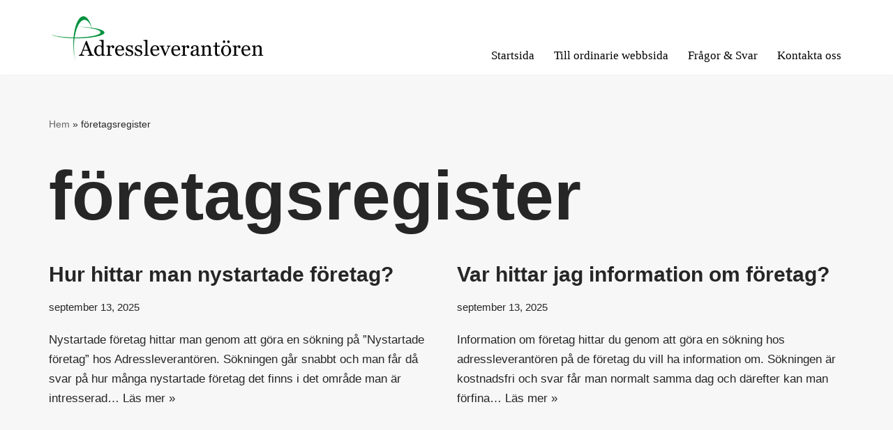

--- FILE ---
content_type: text/html; charset=UTF-8
request_url: https://adresser.adressleverantoren.se/tag/foretagsregister/
body_size: 12347
content:
<!DOCTYPE html><html lang="sv-SE"><head><meta charset="UTF-8"><meta name="viewport" content="width=device-width, initial-scale=1, minimum-scale=1"><link rel="profile" href="http://gmpg.org/xfn/11"><meta name='robots' content='index, follow, max-image-preview:large, max-snippet:-1, max-video-preview:-1' /><title>företagsregister-arkiv - Registerguiden</title><link rel="canonical" href="https://adresser.adressleverantoren.se/tag/foretagsregister/" /> <script type="application/ld+json" class="yoast-schema-graph">{"@context":"https://schema.org","@graph":[{"@type":"CollectionPage","@id":"https://adresser.adressleverantoren.se/tag/foretagsregister/","url":"https://adresser.adressleverantoren.se/tag/foretagsregister/","name":"företagsregister-arkiv - Registerguiden","isPartOf":{"@id":"https://adresser.adressleverantoren.se/#website"},"breadcrumb":{"@id":"https://adresser.adressleverantoren.se/tag/foretagsregister/#breadcrumb"},"inLanguage":"sv-SE"},{"@type":"BreadcrumbList","@id":"https://adresser.adressleverantoren.se/tag/foretagsregister/#breadcrumb","itemListElement":[{"@type":"ListItem","position":1,"name":"Hem","item":"https://adresser.adressleverantoren.se/"},{"@type":"ListItem","position":2,"name":"företagsregister"}]},{"@type":"WebSite","@id":"https://adresser.adressleverantoren.se/#website","url":"https://adresser.adressleverantoren.se/","name":"Registerguiden","description":"Uppdaterade adresser, låga priser, med snabba leveranser.","publisher":{"@id":"https://adresser.adressleverantoren.se/#organization"},"potentialAction":[{"@type":"SearchAction","target":{"@type":"EntryPoint","urlTemplate":"https://adresser.adressleverantoren.se/?s={search_term_string}"},"query-input":{"@type":"PropertyValueSpecification","valueRequired":true,"valueName":"search_term_string"}}],"inLanguage":"sv-SE"},{"@type":"Organization","@id":"https://adresser.adressleverantoren.se/#organization","name":"Adressleverantören i Sverige AB","url":"https://adresser.adressleverantoren.se/","logo":{"@type":"ImageObject","inLanguage":"sv-SE","@id":"https://adresser.adressleverantoren.se/#/schema/logo/image/","url":"https://adresser.adressleverantoren.se/wp-content/uploads/2022/01/adressleverantoren.png","contentUrl":"https://adresser.adressleverantoren.se/wp-content/uploads/2022/01/adressleverantoren.png","width":338,"height":71,"caption":"Adressleverantören i Sverige AB"},"image":{"@id":"https://adresser.adressleverantoren.se/#/schema/logo/image/"}}]}</script> <link href='https://sp-ao.shortpixel.ai' rel='preconnect' /><link rel="alternate" type="application/rss+xml" title="Registerguiden &raquo; Webbflöde" href="https://adresser.adressleverantoren.se/feed/" /><link rel="alternate" type="application/rss+xml" title="Registerguiden &raquo; Kommentarsflöde" href="https://adresser.adressleverantoren.se/comments/feed/" /><link rel="alternate" type="application/rss+xml" title="Registerguiden &raquo; etikettflöde för företagsregister" href="https://adresser.adressleverantoren.se/tag/foretagsregister/feed/" /><style id='wp-img-auto-sizes-contain-inline-css'>img:is([sizes=auto i],[sizes^="auto," i]){contain-intrinsic-size:3000px 1500px}
/*# sourceURL=wp-img-auto-sizes-contain-inline-css */</style><style id='classic-theme-styles-inline-css'>/*! This file is auto-generated */
.wp-block-button__link{color:#fff;background-color:#32373c;border-radius:9999px;box-shadow:none;text-decoration:none;padding:calc(.667em + 2px) calc(1.333em + 2px);font-size:1.125em}.wp-block-file__button{background:#32373c;color:#fff;text-decoration:none}
/*# sourceURL=/wp-includes/css/classic-themes.min.css */</style><style id='global-styles-inline-css'>:root{--wp--preset--aspect-ratio--square: 1;--wp--preset--aspect-ratio--4-3: 4/3;--wp--preset--aspect-ratio--3-4: 3/4;--wp--preset--aspect-ratio--3-2: 3/2;--wp--preset--aspect-ratio--2-3: 2/3;--wp--preset--aspect-ratio--16-9: 16/9;--wp--preset--aspect-ratio--9-16: 9/16;--wp--preset--color--black: #000000;--wp--preset--color--cyan-bluish-gray: #abb8c3;--wp--preset--color--white: #ffffff;--wp--preset--color--pale-pink: #f78da7;--wp--preset--color--vivid-red: #cf2e2e;--wp--preset--color--luminous-vivid-orange: #ff6900;--wp--preset--color--luminous-vivid-amber: #fcb900;--wp--preset--color--light-green-cyan: #7bdcb5;--wp--preset--color--vivid-green-cyan: #00d084;--wp--preset--color--pale-cyan-blue: #8ed1fc;--wp--preset--color--vivid-cyan-blue: #0693e3;--wp--preset--color--vivid-purple: #9b51e0;--wp--preset--color--neve-link-color: var(--nv-primary-accent);--wp--preset--color--neve-link-hover-color: var(--nv-secondary-accent);--wp--preset--color--nv-site-bg: var(--nv-site-bg);--wp--preset--color--nv-light-bg: var(--nv-light-bg);--wp--preset--color--nv-dark-bg: var(--nv-dark-bg);--wp--preset--color--neve-text-color: var(--nv-text-color);--wp--preset--color--nv-text-dark-bg: var(--nv-text-dark-bg);--wp--preset--color--nv-c-1: var(--nv-c-1);--wp--preset--color--nv-c-2: var(--nv-c-2);--wp--preset--gradient--vivid-cyan-blue-to-vivid-purple: linear-gradient(135deg,rgb(6,147,227) 0%,rgb(155,81,224) 100%);--wp--preset--gradient--light-green-cyan-to-vivid-green-cyan: linear-gradient(135deg,rgb(122,220,180) 0%,rgb(0,208,130) 100%);--wp--preset--gradient--luminous-vivid-amber-to-luminous-vivid-orange: linear-gradient(135deg,rgb(252,185,0) 0%,rgb(255,105,0) 100%);--wp--preset--gradient--luminous-vivid-orange-to-vivid-red: linear-gradient(135deg,rgb(255,105,0) 0%,rgb(207,46,46) 100%);--wp--preset--gradient--very-light-gray-to-cyan-bluish-gray: linear-gradient(135deg,rgb(238,238,238) 0%,rgb(169,184,195) 100%);--wp--preset--gradient--cool-to-warm-spectrum: linear-gradient(135deg,rgb(74,234,220) 0%,rgb(151,120,209) 20%,rgb(207,42,186) 40%,rgb(238,44,130) 60%,rgb(251,105,98) 80%,rgb(254,248,76) 100%);--wp--preset--gradient--blush-light-purple: linear-gradient(135deg,rgb(255,206,236) 0%,rgb(152,150,240) 100%);--wp--preset--gradient--blush-bordeaux: linear-gradient(135deg,rgb(254,205,165) 0%,rgb(254,45,45) 50%,rgb(107,0,62) 100%);--wp--preset--gradient--luminous-dusk: linear-gradient(135deg,rgb(255,203,112) 0%,rgb(199,81,192) 50%,rgb(65,88,208) 100%);--wp--preset--gradient--pale-ocean: linear-gradient(135deg,rgb(255,245,203) 0%,rgb(182,227,212) 50%,rgb(51,167,181) 100%);--wp--preset--gradient--electric-grass: linear-gradient(135deg,rgb(202,248,128) 0%,rgb(113,206,126) 100%);--wp--preset--gradient--midnight: linear-gradient(135deg,rgb(2,3,129) 0%,rgb(40,116,252) 100%);--wp--preset--font-size--small: 13px;--wp--preset--font-size--medium: 20px;--wp--preset--font-size--large: 36px;--wp--preset--font-size--x-large: 42px;--wp--preset--spacing--20: 0.44rem;--wp--preset--spacing--30: 0.67rem;--wp--preset--spacing--40: 1rem;--wp--preset--spacing--50: 1.5rem;--wp--preset--spacing--60: 2.25rem;--wp--preset--spacing--70: 3.38rem;--wp--preset--spacing--80: 5.06rem;--wp--preset--shadow--natural: 6px 6px 9px rgba(0, 0, 0, 0.2);--wp--preset--shadow--deep: 12px 12px 50px rgba(0, 0, 0, 0.4);--wp--preset--shadow--sharp: 6px 6px 0px rgba(0, 0, 0, 0.2);--wp--preset--shadow--outlined: 6px 6px 0px -3px rgb(255, 255, 255), 6px 6px rgb(0, 0, 0);--wp--preset--shadow--crisp: 6px 6px 0px rgb(0, 0, 0);}:where(.is-layout-flex){gap: 0.5em;}:where(.is-layout-grid){gap: 0.5em;}body .is-layout-flex{display: flex;}.is-layout-flex{flex-wrap: wrap;align-items: center;}.is-layout-flex > :is(*, div){margin: 0;}body .is-layout-grid{display: grid;}.is-layout-grid > :is(*, div){margin: 0;}:where(.wp-block-columns.is-layout-flex){gap: 2em;}:where(.wp-block-columns.is-layout-grid){gap: 2em;}:where(.wp-block-post-template.is-layout-flex){gap: 1.25em;}:where(.wp-block-post-template.is-layout-grid){gap: 1.25em;}.has-black-color{color: var(--wp--preset--color--black) !important;}.has-cyan-bluish-gray-color{color: var(--wp--preset--color--cyan-bluish-gray) !important;}.has-white-color{color: var(--wp--preset--color--white) !important;}.has-pale-pink-color{color: var(--wp--preset--color--pale-pink) !important;}.has-vivid-red-color{color: var(--wp--preset--color--vivid-red) !important;}.has-luminous-vivid-orange-color{color: var(--wp--preset--color--luminous-vivid-orange) !important;}.has-luminous-vivid-amber-color{color: var(--wp--preset--color--luminous-vivid-amber) !important;}.has-light-green-cyan-color{color: var(--wp--preset--color--light-green-cyan) !important;}.has-vivid-green-cyan-color{color: var(--wp--preset--color--vivid-green-cyan) !important;}.has-pale-cyan-blue-color{color: var(--wp--preset--color--pale-cyan-blue) !important;}.has-vivid-cyan-blue-color{color: var(--wp--preset--color--vivid-cyan-blue) !important;}.has-vivid-purple-color{color: var(--wp--preset--color--vivid-purple) !important;}.has-neve-link-color-color{color: var(--wp--preset--color--neve-link-color) !important;}.has-neve-link-hover-color-color{color: var(--wp--preset--color--neve-link-hover-color) !important;}.has-nv-site-bg-color{color: var(--wp--preset--color--nv-site-bg) !important;}.has-nv-light-bg-color{color: var(--wp--preset--color--nv-light-bg) !important;}.has-nv-dark-bg-color{color: var(--wp--preset--color--nv-dark-bg) !important;}.has-neve-text-color-color{color: var(--wp--preset--color--neve-text-color) !important;}.has-nv-text-dark-bg-color{color: var(--wp--preset--color--nv-text-dark-bg) !important;}.has-nv-c-1-color{color: var(--wp--preset--color--nv-c-1) !important;}.has-nv-c-2-color{color: var(--wp--preset--color--nv-c-2) !important;}.has-black-background-color{background-color: var(--wp--preset--color--black) !important;}.has-cyan-bluish-gray-background-color{background-color: var(--wp--preset--color--cyan-bluish-gray) !important;}.has-white-background-color{background-color: var(--wp--preset--color--white) !important;}.has-pale-pink-background-color{background-color: var(--wp--preset--color--pale-pink) !important;}.has-vivid-red-background-color{background-color: var(--wp--preset--color--vivid-red) !important;}.has-luminous-vivid-orange-background-color{background-color: var(--wp--preset--color--luminous-vivid-orange) !important;}.has-luminous-vivid-amber-background-color{background-color: var(--wp--preset--color--luminous-vivid-amber) !important;}.has-light-green-cyan-background-color{background-color: var(--wp--preset--color--light-green-cyan) !important;}.has-vivid-green-cyan-background-color{background-color: var(--wp--preset--color--vivid-green-cyan) !important;}.has-pale-cyan-blue-background-color{background-color: var(--wp--preset--color--pale-cyan-blue) !important;}.has-vivid-cyan-blue-background-color{background-color: var(--wp--preset--color--vivid-cyan-blue) !important;}.has-vivid-purple-background-color{background-color: var(--wp--preset--color--vivid-purple) !important;}.has-neve-link-color-background-color{background-color: var(--wp--preset--color--neve-link-color) !important;}.has-neve-link-hover-color-background-color{background-color: var(--wp--preset--color--neve-link-hover-color) !important;}.has-nv-site-bg-background-color{background-color: var(--wp--preset--color--nv-site-bg) !important;}.has-nv-light-bg-background-color{background-color: var(--wp--preset--color--nv-light-bg) !important;}.has-nv-dark-bg-background-color{background-color: var(--wp--preset--color--nv-dark-bg) !important;}.has-neve-text-color-background-color{background-color: var(--wp--preset--color--neve-text-color) !important;}.has-nv-text-dark-bg-background-color{background-color: var(--wp--preset--color--nv-text-dark-bg) !important;}.has-nv-c-1-background-color{background-color: var(--wp--preset--color--nv-c-1) !important;}.has-nv-c-2-background-color{background-color: var(--wp--preset--color--nv-c-2) !important;}.has-black-border-color{border-color: var(--wp--preset--color--black) !important;}.has-cyan-bluish-gray-border-color{border-color: var(--wp--preset--color--cyan-bluish-gray) !important;}.has-white-border-color{border-color: var(--wp--preset--color--white) !important;}.has-pale-pink-border-color{border-color: var(--wp--preset--color--pale-pink) !important;}.has-vivid-red-border-color{border-color: var(--wp--preset--color--vivid-red) !important;}.has-luminous-vivid-orange-border-color{border-color: var(--wp--preset--color--luminous-vivid-orange) !important;}.has-luminous-vivid-amber-border-color{border-color: var(--wp--preset--color--luminous-vivid-amber) !important;}.has-light-green-cyan-border-color{border-color: var(--wp--preset--color--light-green-cyan) !important;}.has-vivid-green-cyan-border-color{border-color: var(--wp--preset--color--vivid-green-cyan) !important;}.has-pale-cyan-blue-border-color{border-color: var(--wp--preset--color--pale-cyan-blue) !important;}.has-vivid-cyan-blue-border-color{border-color: var(--wp--preset--color--vivid-cyan-blue) !important;}.has-vivid-purple-border-color{border-color: var(--wp--preset--color--vivid-purple) !important;}.has-neve-link-color-border-color{border-color: var(--wp--preset--color--neve-link-color) !important;}.has-neve-link-hover-color-border-color{border-color: var(--wp--preset--color--neve-link-hover-color) !important;}.has-nv-site-bg-border-color{border-color: var(--wp--preset--color--nv-site-bg) !important;}.has-nv-light-bg-border-color{border-color: var(--wp--preset--color--nv-light-bg) !important;}.has-nv-dark-bg-border-color{border-color: var(--wp--preset--color--nv-dark-bg) !important;}.has-neve-text-color-border-color{border-color: var(--wp--preset--color--neve-text-color) !important;}.has-nv-text-dark-bg-border-color{border-color: var(--wp--preset--color--nv-text-dark-bg) !important;}.has-nv-c-1-border-color{border-color: var(--wp--preset--color--nv-c-1) !important;}.has-nv-c-2-border-color{border-color: var(--wp--preset--color--nv-c-2) !important;}.has-vivid-cyan-blue-to-vivid-purple-gradient-background{background: var(--wp--preset--gradient--vivid-cyan-blue-to-vivid-purple) !important;}.has-light-green-cyan-to-vivid-green-cyan-gradient-background{background: var(--wp--preset--gradient--light-green-cyan-to-vivid-green-cyan) !important;}.has-luminous-vivid-amber-to-luminous-vivid-orange-gradient-background{background: var(--wp--preset--gradient--luminous-vivid-amber-to-luminous-vivid-orange) !important;}.has-luminous-vivid-orange-to-vivid-red-gradient-background{background: var(--wp--preset--gradient--luminous-vivid-orange-to-vivid-red) !important;}.has-very-light-gray-to-cyan-bluish-gray-gradient-background{background: var(--wp--preset--gradient--very-light-gray-to-cyan-bluish-gray) !important;}.has-cool-to-warm-spectrum-gradient-background{background: var(--wp--preset--gradient--cool-to-warm-spectrum) !important;}.has-blush-light-purple-gradient-background{background: var(--wp--preset--gradient--blush-light-purple) !important;}.has-blush-bordeaux-gradient-background{background: var(--wp--preset--gradient--blush-bordeaux) !important;}.has-luminous-dusk-gradient-background{background: var(--wp--preset--gradient--luminous-dusk) !important;}.has-pale-ocean-gradient-background{background: var(--wp--preset--gradient--pale-ocean) !important;}.has-electric-grass-gradient-background{background: var(--wp--preset--gradient--electric-grass) !important;}.has-midnight-gradient-background{background: var(--wp--preset--gradient--midnight) !important;}.has-small-font-size{font-size: var(--wp--preset--font-size--small) !important;}.has-medium-font-size{font-size: var(--wp--preset--font-size--medium) !important;}.has-large-font-size{font-size: var(--wp--preset--font-size--large) !important;}.has-x-large-font-size{font-size: var(--wp--preset--font-size--x-large) !important;}
:where(.wp-block-post-template.is-layout-flex){gap: 1.25em;}:where(.wp-block-post-template.is-layout-grid){gap: 1.25em;}
:where(.wp-block-term-template.is-layout-flex){gap: 1.25em;}:where(.wp-block-term-template.is-layout-grid){gap: 1.25em;}
:where(.wp-block-columns.is-layout-flex){gap: 2em;}:where(.wp-block-columns.is-layout-grid){gap: 2em;}
:root :where(.wp-block-pullquote){font-size: 1.5em;line-height: 1.6;}
/*# sourceURL=global-styles-inline-css */</style><link rel='stylesheet' id='parent-style-css' href='https://adresser.adressleverantoren.se/wp-content/themes/neve/style.css?ver=6.9' media='all' /><link rel='stylesheet' id='child-style-css' href='https://adresser.adressleverantoren.se/wp-content/themes/neve-child/style.css?ver=6.9' media='all' /><link rel='stylesheet' id='neve-style-css' href='https://adresser.adressleverantoren.se/wp-content/themes/neve/style-main-new.min.css?ver=4.2.2' media='all' /><style id='neve-style-inline-css'>.is-menu-sidebar .header-menu-sidebar { visibility: visible; }.is-menu-sidebar.menu_sidebar_slide_left .header-menu-sidebar { transform: translate3d(0, 0, 0); left: 0; }.is-menu-sidebar.menu_sidebar_slide_right .header-menu-sidebar { transform: translate3d(0, 0, 0); right: 0; }.is-menu-sidebar.menu_sidebar_pull_right .header-menu-sidebar, .is-menu-sidebar.menu_sidebar_pull_left .header-menu-sidebar { transform: translateX(0); }.is-menu-sidebar.menu_sidebar_dropdown .header-menu-sidebar { height: auto; }.is-menu-sidebar.menu_sidebar_dropdown .header-menu-sidebar-inner { max-height: 400px; padding: 20px 0; }.is-menu-sidebar.menu_sidebar_full_canvas .header-menu-sidebar { opacity: 1; }.header-menu-sidebar .menu-item-nav-search:not(.floating) { pointer-events: none; }.header-menu-sidebar .menu-item-nav-search .is-menu-sidebar { pointer-events: unset; }@media screen and (max-width: 960px) { .builder-item.cr .item--inner { --textalign: center; --justify: center; } }
.nv-meta-list li.meta:not(:last-child):after { content:"/" }.nv-meta-list .no-mobile{
			display:none;
		}.nv-meta-list li.last::after{
			content: ""!important;
		}@media (min-width: 769px) {
			.nv-meta-list .no-mobile {
				display: inline-block;
			}
			.nv-meta-list li.last:not(:last-child)::after {
		 		content: "/" !important;
			}
		}
 :root{ --container: 748px;--postwidth:100%; --primarybtnbg: var(--nv-primary-accent); --primarybtnhoverbg: var(--nv-primary-accent); --primarybtncolor: #fff; --secondarybtncolor: var(--nv-primary-accent); --primarybtnhovercolor: #fff; --secondarybtnhovercolor: var(--nv-primary-accent);--primarybtnborderradius:3px;--secondarybtnborderradius:3px;--secondarybtnborderwidth:3px;--btnpadding:13px 15px;--primarybtnpadding:13px 15px;--secondarybtnpadding:calc(13px - 3px) calc(15px - 3px); --bodyfontfamily: Poppins; --bodyfontsize: 15px; --bodylineheight: 1.6; --bodyletterspacing: 0px; --bodyfontweight: 400; --bodytexttransform: none; --headingsfontfamily: Poppins; --h1fontsize: 50px; --h1fontweight: 800; --h1lineheight: 1.2em; --h1letterspacing: 0px; --h1texttransform: none; --h2fontsize: 30px; --h2fontweight: 800; --h2lineheight: 1.2em; --h2letterspacing: 0px; --h2texttransform: none; --h3fontsize: 25px; --h3fontweight: 800; --h3lineheight: 1.2em; --h3letterspacing: 0px; --h3texttransform: none; --h4fontsize: 20px; --h4fontweight: 800; --h4lineheight: 1.2em; --h4letterspacing: 0px; --h4texttransform: none; --h5fontsize: 16px; --h5fontweight: 800; --h5lineheight: 1.2em; --h5letterspacing: 0px; --h5texttransform: none; --h6fontsize: 14px; --h6fontweight: 800; --h6lineheight: 1.2em; --h6letterspacing: 0px; --h6texttransform: none;--formfieldborderwidth:2px;--formfieldborderradius:3px; --formfieldbgcolor: var(--nv-site-bg); --formfieldbordercolor: #dddddd; --formfieldcolor: var(--nv-text-color);--formfieldpadding:10px 12px; } .nv-index-posts{ --borderradius:0px; } .single-post-container .alignfull > [class*="__inner-container"], .single-post-container .alignwide > [class*="__inner-container"]{ max-width:718px } .nv-meta-list{ --avatarsize: 20px; } .single .nv-meta-list{ --avatarsize: 20px; } .nv-is-boxed.nv-comments-wrap{ --padding:20px; } .nv-is-boxed.comment-respond{ --padding:20px; } .single:not(.single-product), .page{ --c-vspace:0 0 0 0;; } .scroll-to-top{ --color: var(--nv-text-dark-bg);--padding:8px 10px; --borderradius: 3px; --bgcolor: var(--nv-primary-accent); --hovercolor: var(--nv-text-dark-bg); --hoverbgcolor: var(--nv-primary-accent);--size:16px; } .global-styled{ --bgcolor: var(--nv-site-bg); } .header-top{ --rowbcolor: var(--nv-light-bg); --color: var(--nv-text-color); --bgcolor: #f0f0f0; } .header-main{ --rowbcolor: var(--nv-light-bg); --color: var(--nv-text-color); --bgcolor: #ffffff; } .header-bottom{ --rowbcolor: var(--nv-light-bg); --color: var(--nv-text-color); --bgcolor: #ffffff; } .header-menu-sidebar-bg{ --justify: flex-start; --textalign: left;--flexg: 1;--wrapdropdownwidth: auto; --color: var(--nv-text-color); --bgcolor: #ffffff; } .header-menu-sidebar{ width: 360px; } .builder-item--logo{ --maxwidth: 120px; --fs: 24px;--padding:10px 0;--margin:0; --textalign: left;--justify: flex-start; } .builder-item--nav-icon,.header-menu-sidebar .close-sidebar-panel .navbar-toggle{ --borderradius:3px;--borderwidth:1px; } .builder-item--nav-icon{ --label-margin:0 5px 0 0;;--padding:10px 15px;--margin:0; } .builder-item--primary-menu{ --color: #000000; --hovercolor: #474747; --hovertextcolor: var(--nv-text-color); --activecolor: #474747; --spacing: 20px; --height: 25px;--padding:0;--margin:0; --fontsize: 1em; --lineheight: 1.6; --letterspacing: 0px; --fontweight: 500; --texttransform: none; --iconsize: 1em; } .hfg-is-group.has-primary-menu .inherit-ff{ --inheritedfw: 500; } .footer-top-inner .row{ grid-template-columns:1fr; --valign: flex-start; } .footer-top{ --rowbcolor: var(--nv-light-bg); --color: var(--nv-text-color); --bgcolor: #ffffff; } .footer-main-inner .row{ grid-template-columns:1fr 1fr 1fr; --valign: flex-start; } .footer-main{ --rowbcolor: var(--nv-light-bg); --color: var(--nv-text-color); --bgcolor: var(--nv-site-bg); } .footer-bottom-inner .row{ grid-template-columns:2fr 1fr 1fr; --valign: flex-start; } .footer-bottom{ --rowbcolor: var(--nv-light-bg); --color: var(--nv-text-dark-bg); --bgcolor: #009140; } .builder-item--footer-one-widgets{ --padding:0;--margin:0; --textalign: left;--justify: flex-start; } .builder-item--footer-two-widgets{ --padding:0;--margin:0; --textalign: left;--justify: flex-start; } .builder-item--footer-three-widgets{ --padding:0;--margin:0; --textalign: left;--justify: flex-start; } .builder-item--footer-four-widgets{ --padding:0;--margin:0; --textalign: left;--justify: flex-start; } @media(min-width: 576px){ :root{ --container: 992px;--postwidth:50%;--btnpadding:13px 15px;--primarybtnpadding:13px 15px;--secondarybtnpadding:calc(13px - 3px) calc(15px - 3px); --bodyfontsize: 16px; --bodylineheight: 1.6; --bodyletterspacing: 0px; --h1fontsize: 80px; --h1lineheight: 1.2em; --h1letterspacing: 0px; --h2fontsize: 50px; --h2lineheight: 1.2em; --h2letterspacing: 0px; --h3fontsize: 25px; --h3lineheight: 1.2em; --h3letterspacing: 0px; --h4fontsize: 20px; --h4lineheight: 1.2em; --h4letterspacing: 0px; --h5fontsize: 16px; --h5lineheight: 1.2em; --h5letterspacing: 0px; --h6fontsize: 14px; --h6lineheight: 1.2em; --h6letterspacing: 0px; } .single-post-container .alignfull > [class*="__inner-container"], .single-post-container .alignwide > [class*="__inner-container"]{ max-width:962px } .nv-meta-list{ --avatarsize: 20px; } .single .nv-meta-list{ --avatarsize: 20px; } .nv-is-boxed.nv-comments-wrap{ --padding:30px; } .nv-is-boxed.comment-respond{ --padding:30px; } .single:not(.single-product), .page{ --c-vspace:0 0 0 0;; } .scroll-to-top{ --padding:8px 10px;--size:16px; } .header-menu-sidebar-bg{ --justify: flex-start; --textalign: left;--flexg: 1;--wrapdropdownwidth: auto; } .header-menu-sidebar{ width: 360px; } .builder-item--logo{ --maxwidth: 120px; --fs: 24px;--padding:10px 0;--margin:0; --textalign: left;--justify: flex-start; } .builder-item--nav-icon{ --label-margin:0 5px 0 0;;--padding:10px 15px;--margin:0; } .builder-item--primary-menu{ --spacing: 20px; --height: 25px;--padding:0;--margin:0; --fontsize: 1em; --lineheight: 1.6; --letterspacing: 0px; --iconsize: 1em; } .builder-item--footer-one-widgets{ --padding:0;--margin:0; --textalign: left;--justify: flex-start; } .builder-item--footer-two-widgets{ --padding:0;--margin:0; --textalign: left;--justify: flex-start; } .builder-item--footer-three-widgets{ --padding:0;--margin:0; --textalign: left;--justify: flex-start; } .builder-item--footer-four-widgets{ --padding:0;--margin:0; --textalign: left;--justify: flex-start; } }@media(min-width: 960px){ :root{ --container: 1170px;--postwidth:50%;--btnpadding:13px 15px;--primarybtnpadding:13px 15px;--secondarybtnpadding:calc(13px - 3px) calc(15px - 3px); --bodyfontsize: 17px; --bodylineheight: 1.7; --bodyletterspacing: 0px; --h1fontsize: 100px; --h1lineheight: 1.2em; --h1letterspacing: 0px; --h2fontsize: 60px; --h2lineheight: 1.2em; --h2letterspacing: 0px; --h3fontsize: 30px; --h3lineheight: 1.6em; --h3letterspacing: 0px; --h4fontsize: 20px; --h4lineheight: 1.2em; --h4letterspacing: 0px; --h5fontsize: 16px; --h5lineheight: 1.2em; --h5letterspacing: 0px; --h6fontsize: 16px; --h6lineheight: 1.2em; --h6letterspacing: 0px; } body:not(.single):not(.archive):not(.blog):not(.search):not(.error404) .neve-main > .container .col, body.post-type-archive-course .neve-main > .container .col, body.post-type-archive-llms_membership .neve-main > .container .col{ max-width: 100%; } body:not(.single):not(.archive):not(.blog):not(.search):not(.error404) .nv-sidebar-wrap, body.post-type-archive-course .nv-sidebar-wrap, body.post-type-archive-llms_membership .nv-sidebar-wrap{ max-width: 0%; } .neve-main > .archive-container .nv-index-posts.col{ max-width: 100%; } .neve-main > .archive-container .nv-sidebar-wrap{ max-width: 0%; } .neve-main > .single-post-container .nv-single-post-wrap.col{ max-width: 70%; } .single-post-container .alignfull > [class*="__inner-container"], .single-post-container .alignwide > [class*="__inner-container"]{ max-width:789px } .container-fluid.single-post-container .alignfull > [class*="__inner-container"], .container-fluid.single-post-container .alignwide > [class*="__inner-container"]{ max-width:calc(70% + 15px) } .neve-main > .single-post-container .nv-sidebar-wrap{ max-width: 30%; } .nv-meta-list{ --avatarsize: 20px; } .single .nv-meta-list{ --avatarsize: 20px; } .nv-is-boxed.nv-comments-wrap{ --padding:40px; } .nv-is-boxed.comment-respond{ --padding:40px; } .single:not(.single-product), .page{ --c-vspace:0 0 0 0;; } .scroll-to-top{ --padding:8px 10px;--size:16px; } .header-menu-sidebar-bg{ --justify: flex-start; --textalign: left;--flexg: 1;--wrapdropdownwidth: auto; } .header-menu-sidebar{ width: 360px; } .builder-item--logo{ --maxwidth: 350px; --fs: 24px;--padding:10px 0;--margin:0; --textalign: left;--justify: flex-start; } .builder-item--nav-icon{ --label-margin:0 5px 0 0;;--padding:10px 15px;--margin:0; } .builder-item--primary-menu{ --spacing: 20px; --height: 25px;--padding:0;--margin:50px 0 0 10px;; --fontsize: 1em; --lineheight: 1.6; --letterspacing: 0px; --iconsize: 1em; } .builder-item--footer-one-widgets{ --padding:0;--margin:0; --textalign: left;--justify: flex-start; } .builder-item--footer-two-widgets{ --padding:0;--margin:0; --textalign: left;--justify: flex-start; } .builder-item--footer-three-widgets{ --padding:0;--margin:0; --textalign: left;--justify: flex-start; } .builder-item--footer-four-widgets{ --padding:0;--margin:0; --textalign: center;--justify: center; } }.nv-content-wrap .elementor a:not(.button):not(.wp-block-file__button){ text-decoration: none; }.scroll-to-top {right: 20px; border: none; position: fixed; bottom: 30px; display: none; opacity: 0; visibility: hidden; transition: opacity 0.3s ease-in-out, visibility 0.3s ease-in-out; align-items: center; justify-content: center; z-index: 999; } @supports (-webkit-overflow-scrolling: touch) { .scroll-to-top { bottom: 74px; } } .scroll-to-top.image { background-position: center; } .scroll-to-top .scroll-to-top-image { width: 100%; height: 100%; } .scroll-to-top .scroll-to-top-label { margin: 0; padding: 5px; } .scroll-to-top:hover { text-decoration: none; } .scroll-to-top.scroll-to-top-left {left: 20px; right: unset;} .scroll-to-top.scroll-show-mobile { display: flex; } @media (min-width: 960px) { .scroll-to-top { display: flex; } }.scroll-to-top { color: var(--color); padding: var(--padding); border-radius: var(--borderradius); background: var(--bgcolor); } .scroll-to-top:hover, .scroll-to-top:focus { color: var(--hovercolor); background: var(--hoverbgcolor); } .scroll-to-top-icon, .scroll-to-top.image .scroll-to-top-image { width: var(--size); height: var(--size); } .scroll-to-top-image { background-image: var(--bgimage); background-size: cover; }:root{--nv-primary-accent:#2f5aae;--nv-secondary-accent:#2f5aae;--nv-site-bg:#ffffff;--nv-light-bg:#f4f5f7;--nv-dark-bg:#121212;--nv-text-color:#272626;--nv-text-dark-bg:#ffffff;--nv-c-1:#9463ae;--nv-c-2:#be574b;--nv-fallback-ff:Arial, Helvetica, sans-serif;}
:root{--e-global-color-nvprimaryaccent:#2f5aae;--e-global-color-nvsecondaryaccent:#2f5aae;--e-global-color-nvsitebg:#ffffff;--e-global-color-nvlightbg:#f4f5f7;--e-global-color-nvdarkbg:#121212;--e-global-color-nvtextcolor:#272626;--e-global-color-nvtextdarkbg:#ffffff;--e-global-color-nvc1:#9463ae;--e-global-color-nvc2:#be574b;}
/*# sourceURL=neve-style-inline-css */</style><link rel='stylesheet' id='elementor-frontend-css' href='https://adresser.adressleverantoren.se/wp-content/plugins/elementor/assets/css/frontend.min.css?ver=3.34.2' media='all' /><link rel='stylesheet' id='eael-general-css' href='https://adresser.adressleverantoren.se/wp-content/plugins/essential-addons-for-elementor-lite/assets/front-end/css/view/general.min.css?ver=6.5.8' media='all' /> <script src="https://adresser.adressleverantoren.se/wp-includes/js/jquery/jquery.min.js?ver=3.7.1" id="jquery-core-js"></script> <script src="https://adresser.adressleverantoren.se/wp-includes/js/jquery/jquery-migrate.min.js?ver=3.4.1" id="jquery-migrate-js"></script> <link rel="https://api.w.org/" href="https://adresser.adressleverantoren.se/wp-json/" /><link rel="alternate" title="JSON" type="application/json" href="https://adresser.adressleverantoren.se/wp-json/wp/v2/tags/39" /><link rel="EditURI" type="application/rsd+xml" title="RSD" href="https://adresser.adressleverantoren.se/xmlrpc.php?rsd" /><meta name="generator" content="WordPress 6.9" /><meta name="generator" content="Elementor 3.34.2; features: additional_custom_breakpoints; settings: css_print_method-external, google_font-enabled, font_display-block"><style>.recentcomments a{display:inline !important;padding:0 !important;margin:0 !important;}</style><style>.e-con.e-parent:nth-of-type(n+4):not(.e-lazyloaded):not(.e-no-lazyload),
				.e-con.e-parent:nth-of-type(n+4):not(.e-lazyloaded):not(.e-no-lazyload) * {
					background-image: none !important;
				}
				@media screen and (max-height: 1024px) {
					.e-con.e-parent:nth-of-type(n+3):not(.e-lazyloaded):not(.e-no-lazyload),
					.e-con.e-parent:nth-of-type(n+3):not(.e-lazyloaded):not(.e-no-lazyload) * {
						background-image: none !important;
					}
				}
				@media screen and (max-height: 640px) {
					.e-con.e-parent:nth-of-type(n+2):not(.e-lazyloaded):not(.e-no-lazyload),
					.e-con.e-parent:nth-of-type(n+2):not(.e-lazyloaded):not(.e-no-lazyload) * {
						background-image: none !important;
					}
				}</style><style id="wp-custom-css">/*Small separator*/
.wp-block-separator{
	margin-top: 15px;
	margin-bottom: 15px;
}

.box-letter-section {
    border-top: 5px solid #009140;
    box-shadow: 0 0 50px #e3e0e0;
    background-color: white;
		padding:40px;
}

.box-letter-section .elementor-widget-container div {
	padding-left:10px;
	background-color:#009140;
	margin-bottom:10px;
	color:white;
	ffont-weight:bold;
}

.box-letter-section .elementor-widget-container ul {
	margin-bottom:40px;
}

.entry-title{
	font-size:30px !important;
}</style></head><body  class="archive tag tag-foretagsregister tag-39 wp-custom-logo wp-theme-neve wp-child-theme-neve-child  nv-blog-grid nv-sidebar-full-width menu_sidebar_slide_left elementor-default elementor-kit-114" id="neve_body"  ><div class="wrapper"><header class="header"  > <a class="neve-skip-link show-on-focus" href="#content" > Hoppa till innehåll </a><div id="header-grid"  class="hfg_header site-header"><nav class="header--row header-main hide-on-mobile hide-on-tablet layout-full-contained nv-navbar header--row"
 data-row-id="main" data-show-on="desktop"><div
 class="header--row-inner header-main-inner"><div class="container"><div
 class="row row--wrapper"
 data-section="hfg_header_layout_main" ><div class="hfg-slot left"><div class="builder-item desktop-left"><div class="item--inner builder-item--logo"
 data-section="title_tagline"
 data-item-id="logo"><div class="site-logo"> <a class="brand" href="https://adresser.adressleverantoren.se/" aria-label="Registerguiden Uppdaterade adresser, låga priser, med snabba leveranser." rel="home"><img width="338" height="71" src="https://sp-ao.shortpixel.ai/client/to_webp,q_glossy,ret_img,w_338,h_71/https://adresser.adressleverantoren.se/wp-content/uploads/2022/01/cropped-adressleverantoren-2.png" class="neve-site-logo skip-lazy" alt="" data-variant="logo" decoding="async" srcset="https://sp-ao.shortpixel.ai/client/to_webp,q_glossy,ret_img,w_338/https://adresser.adressleverantoren.se/wp-content/uploads/2022/01/cropped-adressleverantoren-2.png 338w, https://sp-ao.shortpixel.ai/client/to_webp,q_glossy,ret_img,w_300/https://adresser.adressleverantoren.se/wp-content/uploads/2022/01/cropped-adressleverantoren-2-300x63.png 300w" sizes="(max-width: 338px) 100vw, 338px" /></a></div></div></div></div><div class="hfg-slot right"><div class="builder-item has-nav"><div class="item--inner builder-item--primary-menu has_menu"
 data-section="header_menu_primary"
 data-item-id="primary-menu"><div class="nv-nav-wrap"><div role="navigation" class="nav-menu-primary"
 aria-label="Primär meny"><ul id="nv-primary-navigation-main" class="primary-menu-ul nav-ul menu-desktop"><li id="menu-item-110" class="menu-item menu-item-type-custom menu-item-object-custom menu-item-110"><div class="wrap"><a href="/">Startsida</a></div></li><li id="menu-item-150" class="menu-item menu-item-type-custom menu-item-object-custom menu-item-150"><div class="wrap"><a target="_blank" href="https://adressleverantoren.se/">Till ordinarie webbsida</a></div></li><li id="menu-item-2209" class="menu-item menu-item-type-post_type menu-item-object-page menu-item-2209"><div class="wrap"><a href="https://adresser.adressleverantoren.se/fragor-svar/">Frågor &#038; Svar</a></div></li><li id="menu-item-583" class="menu-item menu-item-type-post_type menu-item-object-page menu-item-583"><div class="wrap"><a href="https://adresser.adressleverantoren.se/kontakta-oss/">Kontakta oss</a></div></li></ul></div></div></div></div></div></div></div></div></nav><nav class="header--row header-main hide-on-desktop layout-full-contained nv-navbar header--row"
 data-row-id="main" data-show-on="mobile"><div
 class="header--row-inner header-main-inner"><div class="container"><div
 class="row row--wrapper"
 data-section="hfg_header_layout_main" ><div class="hfg-slot left"><div class="builder-item tablet-left mobile-left"><div class="item--inner builder-item--logo"
 data-section="title_tagline"
 data-item-id="logo"><div class="site-logo"> <a class="brand" href="https://adresser.adressleverantoren.se/" aria-label="Registerguiden Uppdaterade adresser, låga priser, med snabba leveranser." rel="home"><img width="338" height="71" src="https://sp-ao.shortpixel.ai/client/to_webp,q_glossy,ret_img,w_338,h_71/https://adresser.adressleverantoren.se/wp-content/uploads/2022/01/cropped-adressleverantoren-2.png" class="neve-site-logo skip-lazy" alt="" data-variant="logo" decoding="async" srcset="https://sp-ao.shortpixel.ai/client/to_webp,q_glossy,ret_img,w_338/https://adresser.adressleverantoren.se/wp-content/uploads/2022/01/cropped-adressleverantoren-2.png 338w, https://sp-ao.shortpixel.ai/client/to_webp,q_glossy,ret_img,w_300/https://adresser.adressleverantoren.se/wp-content/uploads/2022/01/cropped-adressleverantoren-2-300x63.png 300w" sizes="(max-width: 338px) 100vw, 338px" /></a></div></div></div></div><div class="hfg-slot right"><div class="builder-item tablet-left mobile-left"><div class="item--inner builder-item--nav-icon"
 data-section="header_menu_icon"
 data-item-id="nav-icon"><div class="menu-mobile-toggle item-button navbar-toggle-wrapper"> <button type="button" class=" navbar-toggle"
 value="Navigeringsmeny"
 aria-label="Navigeringsmeny "
 aria-expanded="false" onclick="if('undefined' !== typeof toggleAriaClick ) { toggleAriaClick() }"> <span class="bars"> <span class="icon-bar"></span> <span class="icon-bar"></span> <span class="icon-bar"></span> </span> <span class="screen-reader-text">Navigeringsmeny</span> </button></div></div></div></div></div></div></div></nav><div
 id="header-menu-sidebar" class="header-menu-sidebar tcb menu-sidebar-panel slide_left hfg-pe"
 data-row-id="sidebar"><div id="header-menu-sidebar-bg" class="header-menu-sidebar-bg"><div class="close-sidebar-panel navbar-toggle-wrapper"> <button type="button" class="hamburger is-active  navbar-toggle active" 					value="Navigeringsmeny"
 aria-label="Navigeringsmeny "
 aria-expanded="false" onclick="if('undefined' !== typeof toggleAriaClick ) { toggleAriaClick() }"> <span class="bars"> <span class="icon-bar"></span> <span class="icon-bar"></span> <span class="icon-bar"></span> </span> <span class="screen-reader-text"> Navigeringsmeny </span> </button></div><div id="header-menu-sidebar-inner" class="header-menu-sidebar-inner tcb "><div class="builder-item has-nav"><div class="item--inner builder-item--primary-menu has_menu"
 data-section="header_menu_primary"
 data-item-id="primary-menu"><div class="nv-nav-wrap"><div role="navigation" class="nav-menu-primary"
 aria-label="Primär meny"><ul id="nv-primary-navigation-sidebar" class="primary-menu-ul nav-ul menu-mobile"><li class="menu-item menu-item-type-custom menu-item-object-custom menu-item-110"><div class="wrap"><a href="/">Startsida</a></div></li><li class="menu-item menu-item-type-custom menu-item-object-custom menu-item-150"><div class="wrap"><a target="_blank" href="https://adressleverantoren.se/">Till ordinarie webbsida</a></div></li><li class="menu-item menu-item-type-post_type menu-item-object-page menu-item-2209"><div class="wrap"><a href="https://adresser.adressleverantoren.se/fragor-svar/">Frågor &#038; Svar</a></div></li><li class="menu-item menu-item-type-post_type menu-item-object-page menu-item-583"><div class="wrap"><a href="https://adresser.adressleverantoren.se/kontakta-oss/">Kontakta oss</a></div></li></ul></div></div></div></div></div></div></div><div class="header-menu-sidebar-overlay hfg-ov hfg-pe" onclick="if('undefined' !== typeof toggleAriaClick ) { toggleAriaClick() }"></div></div></header><style>.nav-ul li:focus-within .wrap.active + .sub-menu { opacity: 1; visibility: visible; }.nav-ul li.neve-mega-menu:focus-within .wrap.active + .sub-menu { display: grid; }.nav-ul li > .wrap { display: flex; align-items: center; position: relative; padding: 0 4px; }.nav-ul:not(.menu-mobile):not(.neve-mega-menu) > li > .wrap > a { padding-top: 1px }</style><main id="content" class="neve-main"><div class="container archive-container"><div class="row"><div class="nv-index-posts blog col"><div class="nv-page-title-wrap nv-big-title" ><div class="nv-page-title "> <small class="nv--yoast-breadcrumb neve-breadcrumbs-wrapper"><span><span><a href="https://adresser.adressleverantoren.se/">Hem</a></span> » <span class="breadcrumb_last" aria-current="page">företagsregister</span></span></small><h1>företagsregister</h1></div></div><div class="posts-wrapper"><article id="post-2408" class="post-2408 post type-post status-publish format-standard hentry category-adresser-till-foretag category-foretagsadresser category-foretagsregister tag-foretagsregister tag-kopa-adresser-till-foretag tag-nystartade-foretag layout-grid "><div class="article-content-col"><div class="content"><h2 class="blog-entry-title entry-title"><a href="https://adresser.adressleverantoren.se/hur-hittar-man-nystartade-foretag/" rel="bookmark">Hur hittar man nystartade företag?</a></h2><ul class="nv-meta-list"><li class="meta date posted-on "><time class="entry-date published" datetime="2025-09-13T09:40:42+00:00" content="2025-09-13">september 13, 2025</time></li></ul><div class="excerpt-wrap entry-summary"><p>Nystartade företag hittar man genom att göra en sökning på &#8221;Nystartade företag&#8221; hos Adressleverantören. Sökningen går snabbt och man får då svar på hur många nystartade företag det finns i det område man är intresserad&hellip;&nbsp;<a href="https://adresser.adressleverantoren.se/hur-hittar-man-nystartade-foretag/" rel="bookmark">Läs mer &raquo;<span class="screen-reader-text">Hur hittar man nystartade företag?</span></a></p></div></div></div></article><article id="post-2417" class="post-2417 post type-post status-publish format-standard hentry category-adresser-till-foretag category-foretagsadresser category-foretagsregister tag-foretagsregister tag-kopa-adresser-till-foretag tag-nystartade-foretag layout-grid "><div class="article-content-col"><div class="content"><h2 class="blog-entry-title entry-title"><a href="https://adresser.adressleverantoren.se/var-hittar-jag-information-om-foretag/" rel="bookmark">Var hittar jag information om företag?</a></h2><ul class="nv-meta-list"><li class="meta date posted-on "><time class="entry-date published" datetime="2025-09-13T06:24:10+00:00" content="2025-09-13">september 13, 2025</time></li></ul><div class="excerpt-wrap entry-summary"><p>Information om företag hittar du genom att göra en sökning hos adressleverantören på de företag du vill ha information om. Sökningen är kostnadsfri och svar får man normalt samma dag och därefter kan man förfina&hellip;&nbsp;<a href="https://adresser.adressleverantoren.se/var-hittar-jag-information-om-foretag/" rel="bookmark">Läs mer &raquo;<span class="screen-reader-text">Var hittar jag information om företag?</span></a></p></div></div></div></article></div><div class="w-100"></div></div></div></div></main> <button tabindex="0" id="scroll-to-top" class="scroll-to-top scroll-to-top-right  scroll-show-mobile icon" aria-label="Rulla till toppen"><svg class="scroll-to-top-icon" aria-hidden="true" role="img" xmlns="http://www.w3.org/2000/svg" width="15" height="15" viewBox="0 0 15 15"><rect width="15" height="15" fill="none"/><path fill="currentColor" d="M2,8.48l-.65-.65a.71.71,0,0,1,0-1L7,1.14a.72.72,0,0,1,1,0l5.69,5.7a.71.71,0,0,1,0,1L13,8.48a.71.71,0,0,1-1,0L8.67,4.94v8.42a.7.7,0,0,1-.7.7H7a.7.7,0,0,1-.7-.7V4.94L3,8.47a.7.7,0,0,1-1,0Z"/></svg></button><footer class="site-footer" id="site-footer"  ><div class="hfg_footer"><div class="footer--row footer-top hide-on-mobile hide-on-tablet layout-full-contained"
 id="cb-row--footer-desktop-top"
 data-row-id="top" data-show-on="desktop"><div
 class="footer--row-inner footer-top-inner footer-content-wrap"><div class="container"><div
 class="hfg-grid nv-footer-content hfg-grid-top row--wrapper row "
 data-section="hfg_footer_layout_top" ><div class="hfg-slot left"><div class="builder-item desktop-center tablet-left mobile-left"><div class="item--inner builder-item--footer-four-widgets"
 data-section="neve_sidebar-widgets-footer-four-widgets"
 data-item-id="footer-four-widgets"><div class="widget-area"><div id="custom_html-3" class="widget_text widget widget_custom_html"><div class="textwidget custom-html-widget"><h3 style="text-align:center; margin-top:40px;"> Adressleverantören är återförsäljare & partner till:</h3></div></div><div id="media_image-6" class="widget widget_media_image"><a href="https://fastighetsupplysningen.se/"><noscript><img width="300" height="56" src="https://sp-ao.shortpixel.ai/client/to_webp,q_glossy,ret_img,w_300,h_56/https://adresser.adressleverantoren.se/wp-content/uploads/2022/01/FastUpplLoggo-300x56.png" class="image wp-image-1570  attachment-medium size-medium" alt="Fastighetsupplysningen" style="max-width: 100%; height: auto;" decoding="async" srcset="https://sp-ao.shortpixel.ai/client/to_webp,q_glossy,ret_img,w_300/https://adresser.adressleverantoren.se/wp-content/uploads/2022/01/FastUpplLoggo-300x56.png 300w, https://sp-ao.shortpixel.ai/client/to_webp,q_glossy,ret_img,w_352/https://adresser.adressleverantoren.se/wp-content/uploads/2022/01/FastUpplLoggo.png 352w" sizes="(max-width: 300px) 100vw, 300px" /></noscript><img width="300" height="56" src='data:image/svg+xml,%3Csvg%20xmlns=%22http://www.w3.org/2000/svg%22%20viewBox=%220%200%20300%2056%22%3E%3C/svg%3E' data-src="https://sp-ao.shortpixel.ai/client/to_webp,q_glossy,ret_img,w_300,h_56/https://adresser.adressleverantoren.se/wp-content/uploads/2022/01/FastUpplLoggo-300x56.png" class="lazyload image wp-image-1570  attachment-medium size-medium" alt="Fastighetsupplysningen" style="max-width: 100%; height: auto;" decoding="async" data-srcset="https://sp-ao.shortpixel.ai/client/to_webp,q_glossy,ret_img,w_300/https://adresser.adressleverantoren.se/wp-content/uploads/2022/01/FastUpplLoggo-300x56.png 300w, https://sp-ao.shortpixel.ai/client/to_webp,q_glossy,ret_img,w_352/https://adresser.adressleverantoren.se/wp-content/uploads/2022/01/FastUpplLoggo.png 352w" data-sizes="(max-width: 300px) 100vw, 300px" /></a></div><div id="custom_html-4" class="widget_text widget widget_custom_html"><div class="textwidget custom-html-widget">Svarar på frågor om vem som äger en fastighet, köpeskilling mm.</div></div></div></div></div></div></div></div></div></div><div class="footer--row footer-main hide-on-mobile hide-on-tablet layout-full-contained"
 id="cb-row--footer-desktop-main"
 data-row-id="main" data-show-on="desktop"><div
 class="footer--row-inner footer-main-inner footer-content-wrap"><div class="container"><div
 class="hfg-grid nv-footer-content hfg-grid-main row--wrapper row "
 data-section="hfg_footer_layout_main" ><div class="hfg-slot left"><div class="builder-item desktop-left tablet-left mobile-left"><div class="item--inner builder-item--footer-one-widgets"
 data-section="neve_sidebar-widgets-footer-one-widgets"
 data-item-id="footer-one-widgets"><div class="widget-area"><div id="media_image-2" class="widget widget_media_image"><a href="https://www.youknowwhat.se/"><noscript><img width="421" height="49" src="https://sp-ao.shortpixel.ai/client/to_webp,q_glossy,ret_img,w_421,h_49/https://adresser.adressleverantoren.se/wp-content/uploads/2022/01/YouKnowWhat_logo-1.png" class="image wp-image-1561  attachment-full size-full" alt="YouKnowWhat_logo" style="max-width: 100%; height: auto;" decoding="async" srcset="https://sp-ao.shortpixel.ai/client/to_webp,q_glossy,ret_img,w_421/https://adresser.adressleverantoren.se/wp-content/uploads/2022/01/YouKnowWhat_logo-1.png 421w, https://sp-ao.shortpixel.ai/client/to_webp,q_glossy,ret_img,w_300/https://adresser.adressleverantoren.se/wp-content/uploads/2022/01/YouKnowWhat_logo-1-300x35.png 300w" sizes="(max-width: 421px) 100vw, 421px" /></noscript><img width="421" height="49" src='data:image/svg+xml,%3Csvg%20xmlns=%22http://www.w3.org/2000/svg%22%20viewBox=%220%200%20421%2049%22%3E%3C/svg%3E' data-src="https://sp-ao.shortpixel.ai/client/to_webp,q_glossy,ret_img,w_421,h_49/https://adresser.adressleverantoren.se/wp-content/uploads/2022/01/YouKnowWhat_logo-1.png" class="lazyload image wp-image-1561  attachment-full size-full" alt="YouKnowWhat_logo" style="max-width: 100%; height: auto;" decoding="async" data-srcset="https://sp-ao.shortpixel.ai/client/to_webp,q_glossy,ret_img,w_421/https://adresser.adressleverantoren.se/wp-content/uploads/2022/01/YouKnowWhat_logo-1.png 421w, https://sp-ao.shortpixel.ai/client/to_webp,q_glossy,ret_img,w_300/https://adresser.adressleverantoren.se/wp-content/uploads/2022/01/YouKnowWhat_logo-1-300x35.png 300w" data-sizes="(max-width: 421px) 100vw, 421px" /></a></div><div id="custom_html-5" class="widget_text widget widget_custom_html"><div class="textwidget custom-html-widget">Programutveckling</div></div></div></div></div></div><div class="hfg-slot c-left"><div class="builder-item desktop-left tablet-left mobile-left"><div class="item--inner builder-item--footer-two-widgets"
 data-section="neve_sidebar-widgets-footer-two-widgets"
 data-item-id="footer-two-widgets"><div class="widget-area"><div id="media_image-4" class="widget widget_media_image"><a href="https://www.brfregistret.se/"><noscript><img loading="lazy" width="326" height="100" src="https://sp-ao.shortpixel.ai/client/to_webp,q_glossy,ret_img,w_326,h_100/https://adresser.adressleverantoren.se/wp-content/uploads/2022/01/BRF-registret-small.png" class="image wp-image-502  attachment-full size-full" alt="BRF-Registret" style="max-width: 100%; height: auto;" decoding="async" srcset="https://sp-ao.shortpixel.ai/client/to_webp,q_glossy,ret_img,w_326/https://adresser.adressleverantoren.se/wp-content/uploads/2022/01/BRF-registret-small.png 326w, https://sp-ao.shortpixel.ai/client/to_webp,q_glossy,ret_img,w_300/https://adresser.adressleverantoren.se/wp-content/uploads/2022/01/BRF-registret-small-300x92.png 300w" sizes="(max-width: 326px) 100vw, 326px" /></noscript><img loading="lazy" width="326" height="100" src='data:image/svg+xml,%3Csvg%20xmlns=%22http://www.w3.org/2000/svg%22%20viewBox=%220%200%20326%20100%22%3E%3C/svg%3E' data-src="https://sp-ao.shortpixel.ai/client/to_webp,q_glossy,ret_img,w_326,h_100/https://adresser.adressleverantoren.se/wp-content/uploads/2022/01/BRF-registret-small.png" class="lazyload image wp-image-502  attachment-full size-full" alt="BRF-Registret" style="max-width: 100%; height: auto;" decoding="async" data-srcset="https://sp-ao.shortpixel.ai/client/to_webp,q_glossy,ret_img,w_326/https://adresser.adressleverantoren.se/wp-content/uploads/2022/01/BRF-registret-small.png 326w, https://sp-ao.shortpixel.ai/client/to_webp,q_glossy,ret_img,w_300/https://adresser.adressleverantoren.se/wp-content/uploads/2022/01/BRF-registret-small-300x92.png 300w" data-sizes="(max-width: 326px) 100vw, 326px" /></a></div><div id="custom_html-6" class="widget_text widget widget_custom_html"><div class="textwidget custom-html-widget">Adresser till bostadsrättsföreningar<div class="spacer-footer"></div></div></div></div></div></div></div><div class="hfg-slot center"><div class="builder-item desktop-left tablet-left mobile-left"><div class="item--inner builder-item--footer-three-widgets"
 data-section="neve_sidebar-widgets-footer-three-widgets"
 data-item-id="footer-three-widgets"><div class="widget-area"><div id="media_image-5" class="widget widget_media_image"><a href="https://www.sverigesfastighetsregister.se/"><noscript><img loading="lazy" width="350" height="52" src="https://sp-ao.shortpixel.ai/client/to_webp,q_glossy,ret_img,w_350,h_52/https://adresser.adressleverantoren.se/wp-content/uploads/2022/01/sveriges-fastighetsregister.png" class="image wp-image-503  attachment-full size-full" alt="Fastighetsregistret" style="max-width: 100%; height: auto;" decoding="async" srcset="https://sp-ao.shortpixel.ai/client/to_webp,q_glossy,ret_img,w_350/https://adresser.adressleverantoren.se/wp-content/uploads/2022/01/sveriges-fastighetsregister.png 350w, https://sp-ao.shortpixel.ai/client/to_webp,q_glossy,ret_img,w_300/https://adresser.adressleverantoren.se/wp-content/uploads/2022/01/sveriges-fastighetsregister-300x45.png 300w" sizes="(max-width: 350px) 100vw, 350px" /></noscript><img loading="lazy" width="350" height="52" src='data:image/svg+xml,%3Csvg%20xmlns=%22http://www.w3.org/2000/svg%22%20viewBox=%220%200%20350%2052%22%3E%3C/svg%3E' data-src="https://sp-ao.shortpixel.ai/client/to_webp,q_glossy,ret_img,w_350,h_52/https://adresser.adressleverantoren.se/wp-content/uploads/2022/01/sveriges-fastighetsregister.png" class="lazyload image wp-image-503  attachment-full size-full" alt="Fastighetsregistret" style="max-width: 100%; height: auto;" decoding="async" data-srcset="https://sp-ao.shortpixel.ai/client/to_webp,q_glossy,ret_img,w_350/https://adresser.adressleverantoren.se/wp-content/uploads/2022/01/sveriges-fastighetsregister.png 350w, https://sp-ao.shortpixel.ai/client/to_webp,q_glossy,ret_img,w_300/https://adresser.adressleverantoren.se/wp-content/uploads/2022/01/sveriges-fastighetsregister-300x45.png 300w" data-sizes="(max-width: 350px) 100vw, 350px" /></a></div><div id="custom_html-7" class="widget_text widget widget_custom_html"><div class="textwidget custom-html-widget">Adresser till fastighetsägare</div></div></div></div></div></div></div></div></div></div><div class="footer--row footer-bottom hide-on-mobile hide-on-tablet layout-full-contained"
 id="cb-row--footer-desktop-bottom"
 data-row-id="bottom" data-show-on="desktop"><div
 class="footer--row-inner footer-bottom-inner footer-content-wrap"><div class="container"><div
 class="hfg-grid nv-footer-content hfg-grid-bottom row--wrapper row "
 data-section="hfg_footer_layout_bottom" ><div class="hfg-slot left"><div class="builder-item cr"><div class="item--inner"><div class="component-wrap"><div><p><a href="https://adresser.adressleverantoren.se">Registerguiden</a> | Beställ adresser från <a href="https://adressleverantoren.se">Adressleverantören</a></p></div></div></div></div></div><div class="hfg-slot c-left"></div><div class="hfg-slot center"></div></div></div></div></div><div class="footer--row footer-top hide-on-desktop layout-full-contained"
 id="cb-row--footer-mobile-top"
 data-row-id="top" data-show-on="mobile"><div
 class="footer--row-inner footer-top-inner footer-content-wrap"><div class="container"><div
 class="hfg-grid nv-footer-content hfg-grid-top row--wrapper row "
 data-section="hfg_footer_layout_top" ><div class="hfg-slot left"><div class="builder-item desktop-center tablet-left mobile-left"><div class="item--inner builder-item--footer-four-widgets"
 data-section="neve_sidebar-widgets-footer-four-widgets"
 data-item-id="footer-four-widgets"><div class="widget-area"><div id="custom_html-3" class="widget_text widget widget_custom_html"><div class="textwidget custom-html-widget"><h3 style="text-align:center; margin-top:40px;"> Adressleverantören är återförsäljare & partner till:</h3></div></div><div id="media_image-6" class="widget widget_media_image"><a href="https://fastighetsupplysningen.se/"><noscript><img width="300" height="56" src="https://sp-ao.shortpixel.ai/client/to_webp,q_glossy,ret_img,w_300,h_56/https://adresser.adressleverantoren.se/wp-content/uploads/2022/01/FastUpplLoggo-300x56.png" class="image wp-image-1570  attachment-medium size-medium" alt="Fastighetsupplysningen" style="max-width: 100%; height: auto;" decoding="async" srcset="https://sp-ao.shortpixel.ai/client/to_webp,q_glossy,ret_img,w_300/https://adresser.adressleverantoren.se/wp-content/uploads/2022/01/FastUpplLoggo-300x56.png 300w, https://sp-ao.shortpixel.ai/client/to_webp,q_glossy,ret_img,w_352/https://adresser.adressleverantoren.se/wp-content/uploads/2022/01/FastUpplLoggo.png 352w" sizes="(max-width: 300px) 100vw, 300px" /></noscript><img width="300" height="56" src='data:image/svg+xml,%3Csvg%20xmlns=%22http://www.w3.org/2000/svg%22%20viewBox=%220%200%20300%2056%22%3E%3C/svg%3E' data-src="https://sp-ao.shortpixel.ai/client/to_webp,q_glossy,ret_img,w_300,h_56/https://adresser.adressleverantoren.se/wp-content/uploads/2022/01/FastUpplLoggo-300x56.png" class="lazyload image wp-image-1570  attachment-medium size-medium" alt="Fastighetsupplysningen" style="max-width: 100%; height: auto;" decoding="async" data-srcset="https://sp-ao.shortpixel.ai/client/to_webp,q_glossy,ret_img,w_300/https://adresser.adressleverantoren.se/wp-content/uploads/2022/01/FastUpplLoggo-300x56.png 300w, https://sp-ao.shortpixel.ai/client/to_webp,q_glossy,ret_img,w_352/https://adresser.adressleverantoren.se/wp-content/uploads/2022/01/FastUpplLoggo.png 352w" data-sizes="(max-width: 300px) 100vw, 300px" /></a></div><div id="custom_html-4" class="widget_text widget widget_custom_html"><div class="textwidget custom-html-widget">Svarar på frågor om vem som äger en fastighet, köpeskilling mm.</div></div></div></div></div></div></div></div></div></div><div class="footer--row footer-main hide-on-desktop layout-full-contained"
 id="cb-row--footer-mobile-main"
 data-row-id="main" data-show-on="mobile"><div
 class="footer--row-inner footer-main-inner footer-content-wrap"><div class="container"><div
 class="hfg-grid nv-footer-content hfg-grid-main row--wrapper row "
 data-section="hfg_footer_layout_main" ><div class="hfg-slot left"><div class="builder-item desktop-left tablet-left mobile-left"><div class="item--inner builder-item--footer-one-widgets"
 data-section="neve_sidebar-widgets-footer-one-widgets"
 data-item-id="footer-one-widgets"><div class="widget-area"><div id="media_image-2" class="widget widget_media_image"><a href="https://www.youknowwhat.se/"><noscript><img width="421" height="49" src="https://sp-ao.shortpixel.ai/client/to_webp,q_glossy,ret_img,w_421,h_49/https://adresser.adressleverantoren.se/wp-content/uploads/2022/01/YouKnowWhat_logo-1.png" class="image wp-image-1561  attachment-full size-full" alt="YouKnowWhat_logo" style="max-width: 100%; height: auto;" decoding="async" srcset="https://sp-ao.shortpixel.ai/client/to_webp,q_glossy,ret_img,w_421/https://adresser.adressleverantoren.se/wp-content/uploads/2022/01/YouKnowWhat_logo-1.png 421w, https://sp-ao.shortpixel.ai/client/to_webp,q_glossy,ret_img,w_300/https://adresser.adressleverantoren.se/wp-content/uploads/2022/01/YouKnowWhat_logo-1-300x35.png 300w" sizes="(max-width: 421px) 100vw, 421px" /></noscript><img width="421" height="49" src='data:image/svg+xml,%3Csvg%20xmlns=%22http://www.w3.org/2000/svg%22%20viewBox=%220%200%20421%2049%22%3E%3C/svg%3E' data-src="https://sp-ao.shortpixel.ai/client/to_webp,q_glossy,ret_img,w_421,h_49/https://adresser.adressleverantoren.se/wp-content/uploads/2022/01/YouKnowWhat_logo-1.png" class="lazyload image wp-image-1561  attachment-full size-full" alt="YouKnowWhat_logo" style="max-width: 100%; height: auto;" decoding="async" data-srcset="https://sp-ao.shortpixel.ai/client/to_webp,q_glossy,ret_img,w_421/https://adresser.adressleverantoren.se/wp-content/uploads/2022/01/YouKnowWhat_logo-1.png 421w, https://sp-ao.shortpixel.ai/client/to_webp,q_glossy,ret_img,w_300/https://adresser.adressleverantoren.se/wp-content/uploads/2022/01/YouKnowWhat_logo-1-300x35.png 300w" data-sizes="(max-width: 421px) 100vw, 421px" /></a></div><div id="custom_html-5" class="widget_text widget widget_custom_html"><div class="textwidget custom-html-widget">Programutveckling</div></div></div></div></div></div><div class="hfg-slot c-left"><div class="builder-item desktop-left tablet-left mobile-left"><div class="item--inner builder-item--footer-two-widgets"
 data-section="neve_sidebar-widgets-footer-two-widgets"
 data-item-id="footer-two-widgets"><div class="widget-area"><div id="media_image-4" class="widget widget_media_image"><a href="https://www.brfregistret.se/"><noscript><img loading="lazy" width="326" height="100" src="https://sp-ao.shortpixel.ai/client/to_webp,q_glossy,ret_img,w_326,h_100/https://adresser.adressleverantoren.se/wp-content/uploads/2022/01/BRF-registret-small.png" class="image wp-image-502  attachment-full size-full" alt="BRF-Registret" style="max-width: 100%; height: auto;" decoding="async" srcset="https://sp-ao.shortpixel.ai/client/to_webp,q_glossy,ret_img,w_326/https://adresser.adressleverantoren.se/wp-content/uploads/2022/01/BRF-registret-small.png 326w, https://sp-ao.shortpixel.ai/client/to_webp,q_glossy,ret_img,w_300/https://adresser.adressleverantoren.se/wp-content/uploads/2022/01/BRF-registret-small-300x92.png 300w" sizes="(max-width: 326px) 100vw, 326px" /></noscript><img loading="lazy" width="326" height="100" src='data:image/svg+xml,%3Csvg%20xmlns=%22http://www.w3.org/2000/svg%22%20viewBox=%220%200%20326%20100%22%3E%3C/svg%3E' data-src="https://sp-ao.shortpixel.ai/client/to_webp,q_glossy,ret_img,w_326,h_100/https://adresser.adressleverantoren.se/wp-content/uploads/2022/01/BRF-registret-small.png" class="lazyload image wp-image-502  attachment-full size-full" alt="BRF-Registret" style="max-width: 100%; height: auto;" decoding="async" data-srcset="https://sp-ao.shortpixel.ai/client/to_webp,q_glossy,ret_img,w_326/https://adresser.adressleverantoren.se/wp-content/uploads/2022/01/BRF-registret-small.png 326w, https://sp-ao.shortpixel.ai/client/to_webp,q_glossy,ret_img,w_300/https://adresser.adressleverantoren.se/wp-content/uploads/2022/01/BRF-registret-small-300x92.png 300w" data-sizes="(max-width: 326px) 100vw, 326px" /></a></div><div id="custom_html-6" class="widget_text widget widget_custom_html"><div class="textwidget custom-html-widget">Adresser till bostadsrättsföreningar<div class="spacer-footer"></div></div></div></div></div></div></div><div class="hfg-slot center"><div class="builder-item desktop-left tablet-left mobile-left"><div class="item--inner builder-item--footer-three-widgets"
 data-section="neve_sidebar-widgets-footer-three-widgets"
 data-item-id="footer-three-widgets"><div class="widget-area"><div id="media_image-5" class="widget widget_media_image"><a href="https://www.sverigesfastighetsregister.se/"><noscript><img loading="lazy" width="350" height="52" src="https://sp-ao.shortpixel.ai/client/to_webp,q_glossy,ret_img,w_350,h_52/https://adresser.adressleverantoren.se/wp-content/uploads/2022/01/sveriges-fastighetsregister.png" class="image wp-image-503  attachment-full size-full" alt="Fastighetsregistret" style="max-width: 100%; height: auto;" decoding="async" srcset="https://sp-ao.shortpixel.ai/client/to_webp,q_glossy,ret_img,w_350/https://adresser.adressleverantoren.se/wp-content/uploads/2022/01/sveriges-fastighetsregister.png 350w, https://sp-ao.shortpixel.ai/client/to_webp,q_glossy,ret_img,w_300/https://adresser.adressleverantoren.se/wp-content/uploads/2022/01/sveriges-fastighetsregister-300x45.png 300w" sizes="(max-width: 350px) 100vw, 350px" /></noscript><img loading="lazy" width="350" height="52" src='data:image/svg+xml,%3Csvg%20xmlns=%22http://www.w3.org/2000/svg%22%20viewBox=%220%200%20350%2052%22%3E%3C/svg%3E' data-src="https://sp-ao.shortpixel.ai/client/to_webp,q_glossy,ret_img,w_350,h_52/https://adresser.adressleverantoren.se/wp-content/uploads/2022/01/sveriges-fastighetsregister.png" class="lazyload image wp-image-503  attachment-full size-full" alt="Fastighetsregistret" style="max-width: 100%; height: auto;" decoding="async" data-srcset="https://sp-ao.shortpixel.ai/client/to_webp,q_glossy,ret_img,w_350/https://adresser.adressleverantoren.se/wp-content/uploads/2022/01/sveriges-fastighetsregister.png 350w, https://sp-ao.shortpixel.ai/client/to_webp,q_glossy,ret_img,w_300/https://adresser.adressleverantoren.se/wp-content/uploads/2022/01/sveriges-fastighetsregister-300x45.png 300w" data-sizes="(max-width: 350px) 100vw, 350px" /></a></div><div id="custom_html-7" class="widget_text widget widget_custom_html"><div class="textwidget custom-html-widget">Adresser till fastighetsägare</div></div></div></div></div></div></div></div></div></div><div class="footer--row footer-bottom hide-on-desktop layout-full-contained"
 id="cb-row--footer-mobile-bottom"
 data-row-id="bottom" data-show-on="mobile"><div
 class="footer--row-inner footer-bottom-inner footer-content-wrap"><div class="container"><div
 class="hfg-grid nv-footer-content hfg-grid-bottom row--wrapper row "
 data-section="hfg_footer_layout_bottom" ><div class="hfg-slot left"><div class="builder-item cr"><div class="item--inner"><div class="component-wrap"><div><p><a href="https://adresser.adressleverantoren.se">Registerguiden</a> | Beställ adresser från <a href="https://adressleverantoren.se">Adressleverantören</a></p></div></div></div></div></div><div class="hfg-slot c-left"></div><div class="hfg-slot center"></div></div></div></div></div></div></footer></div> <script type="speculationrules">{"prefetch":[{"source":"document","where":{"and":[{"href_matches":"/*"},{"not":{"href_matches":["/wp-*.php","/wp-admin/*","/wp-content/uploads/*","/wp-content/*","/wp-content/plugins/*","/wp-content/themes/neve-child/*","/wp-content/themes/neve/*","/*\\?(.+)"]}},{"not":{"selector_matches":"a[rel~=\"nofollow\"]"}},{"not":{"selector_matches":".no-prefetch, .no-prefetch a"}}]},"eagerness":"conservative"}]}</script>  <script id="tawk-script" type="text/javascript">var Tawk_API=Tawk_API||{};var Tawk_LoadStart=new Date();(function(){var s1=document.createElement('script'),s0=document.getElementsByTagName('script')[0];s1.async=true;s1.src='https://embed.tawk.to/651401a00f2b18434fdadbed/1hbb2cnh9';s1.charset='UTF-8';s1.setAttribute('crossorigin','*');s0.parentNode.insertBefore(s1,s0);})();</script>  <script>;(function($,w){'use strict';let $window=$(w);$(document).ready(function(){let isEnable="";let isEnableLazyMove="";let speed=isEnableLazyMove?'0.7':'0.2';if(!isEnable){return;}
if(typeof haCursor=='undefined'||haCursor==null){initiateHaCursorObject(speed);}
setTimeout(function(){let targetCursor=$('.ha-cursor');if(targetCursor){if(!isEnable){$('body').removeClass('hm-init-default-cursor-none');$('.ha-cursor').addClass('ha-init-hide');}else{$('body').addClass('hm-init-default-cursor-none');$('.ha-cursor').removeClass('ha-init-hide');}}},500);});}(jQuery,window));</script> <script>const lazyloadRunObserver=()=>{const lazyloadBackgrounds=document.querySelectorAll(`.e-con.e-parent:not(.e-lazyloaded)`);const lazyloadBackgroundObserver=new IntersectionObserver((entries)=>{entries.forEach((entry)=>{if(entry.isIntersecting){let lazyloadBackground=entry.target;if(lazyloadBackground){lazyloadBackground.classList.add('e-lazyloaded');}
lazyloadBackgroundObserver.unobserve(entry.target);}});},{rootMargin:'200px 0px 200px 0px'});lazyloadBackgrounds.forEach((lazyloadBackground)=>{lazyloadBackgroundObserver.observe(lazyloadBackground);});};const events=['DOMContentLoaded','elementor/lazyload/observe',];events.forEach((event)=>{document.addEventListener(event,lazyloadRunObserver);});</script> <noscript><style>.lazyload{display:none;}</style></noscript><script data-noptimize="1">window.lazySizesConfig=window.lazySizesConfig||{};window.lazySizesConfig.loadMode=1;</script><script async data-noptimize="1" src='https://adresser.adressleverantoren.se/wp-content/plugins/autoptimize/classes/external/js/lazysizes.min.js?ao_version=3.1.14'></script><script id="neve-script-js-extra">var NeveProperties={"ajaxurl":"https://adresser.adressleverantoren.se/wp-admin/admin-ajax.php","nonce":"0504ba62fd","isRTL":"","isCustomize":""};</script> <script src="https://adresser.adressleverantoren.se/wp-content/cache/autoptimize/js/autoptimize_single_b29ca928ecdf47555b578269b5fd475c.js?ver=4.2.2" id="neve-script-js" async></script> <script id="neve-script-js-after">var html=document.documentElement;var theme=html.getAttribute('data-neve-theme')||'light';var variants={"logo":{"light":{"src":"https:\/\/adresser.adressleverantoren.se\/wp-content\/uploads\/2022\/01\/cropped-adressleverantoren-2.png","srcset":"https:\/\/adresser.adressleverantoren.se\/wp-content\/uploads\/2022\/01\/cropped-adressleverantoren-2.png 338w, https:\/\/adresser.adressleverantoren.se\/wp-content\/uploads\/2022\/01\/cropped-adressleverantoren-2-300x63.png 300w","sizes":"(max-width: 338px) 100vw, 338px"},"dark":{"src":"https:\/\/adresser.adressleverantoren.se\/wp-content\/uploads\/2022\/01\/cropped-adressleverantoren-2.png","srcset":"https:\/\/adresser.adressleverantoren.se\/wp-content\/uploads\/2022\/01\/cropped-adressleverantoren-2.png 338w, https:\/\/adresser.adressleverantoren.se\/wp-content\/uploads\/2022\/01\/cropped-adressleverantoren-2-300x63.png 300w","sizes":"(max-width: 338px) 100vw, 338px"},"same":true}};function setCurrentTheme(theme){var pictures=document.getElementsByClassName('neve-site-logo');for(var i=0;i<pictures.length;i++){var picture=pictures.item(i);if(!picture){continue;};var fileExt=picture.src.slice((Math.max(0,picture.src.lastIndexOf("."))||Infinity)+1);if(fileExt==='svg'){picture.removeAttribute('width');picture.removeAttribute('height');picture.style='width: var(--maxwidth)';}
var compId=picture.getAttribute('data-variant');if(compId&&variants[compId]){var isConditional=variants[compId]['same'];if(theme==='light'||isConditional||variants[compId]['dark']['src']===false){picture.src=variants[compId]['light']['src'];picture.srcset=variants[compId]['light']['srcset']||'';picture.sizes=variants[compId]['light']['sizes'];continue;};picture.src=variants[compId]['dark']['src'];picture.srcset=variants[compId]['dark']['srcset']||'';picture.sizes=variants[compId]['dark']['sizes'];};};};var observer=new MutationObserver(function(mutations){mutations.forEach(function(mutation){if(mutation.type=='attributes'){theme=html.getAttribute('data-neve-theme');setCurrentTheme(theme);};});});observer.observe(html,{attributes:true});function toggleAriaClick(){function toggleAriaExpanded(toggle='true'){document.querySelectorAll('button.navbar-toggle').forEach(function(el){if(el.classList.contains('caret-wrap')){return;}el.setAttribute('aria-expanded','true'===el.getAttribute('aria-expanded')?'false':toggle);});}toggleAriaExpanded();if(document.body.hasAttribute('data-ftrap-listener')){return;}document.body.setAttribute('data-ftrap-listener','true');document.addEventListener('ftrap-end',function(){toggleAriaExpanded('false');});}</script> <script id="neve-scroll-to-top-js-extra">var neveScrollOffset={"offset":"0"};</script> <script src="https://adresser.adressleverantoren.se/wp-content/cache/autoptimize/js/autoptimize_single_35dbbc441215f5e0a685cd1c2c56df30.js?ver=4.2.2" id="neve-scroll-to-top-js" async></script> <script src="https://adresser.adressleverantoren.se/wp-content/plugins/happy-elementor-addons/assets/js/extension-reading-progress-bar.min.js?ver=3.20.7" id="happy-reading-progress-bar-js"></script> <script id="eael-general-js-extra">var localize={"ajaxurl":"https://adresser.adressleverantoren.se/wp-admin/admin-ajax.php","nonce":"993d12a5f9","i18n":{"added":"Added ","compare":"Compare","loading":"Loading..."},"eael_translate_text":{"required_text":"is a required field","invalid_text":"Invalid","billing_text":"Billing","shipping_text":"Shipping","fg_mfp_counter_text":"of"},"page_permalink":"https://adresser.adressleverantoren.se/hur-hittar-man-nystartade-foretag/","cart_redirectition":"","cart_page_url":"","el_breakpoints":{"mobile":{"label":"Mobilt portr\u00e4ttl\u00e4ge","value":767,"default_value":767,"direction":"max","is_enabled":true},"mobile_extra":{"label":"Mobil liggande","value":880,"default_value":880,"direction":"max","is_enabled":false},"tablet":{"label":"St\u00e5ende p\u00e5 l\u00e4splatta","value":1024,"default_value":1024,"direction":"max","is_enabled":true},"tablet_extra":{"label":"Liggande p\u00e5 l\u00e4splatta","value":1200,"default_value":1200,"direction":"max","is_enabled":false},"laptop":{"label":"B\u00e4rbar dator","value":1366,"default_value":1366,"direction":"max","is_enabled":false},"widescreen":{"label":"Widescreen","value":2400,"default_value":2400,"direction":"min","is_enabled":false}}};</script> <script src="https://adresser.adressleverantoren.se/wp-content/plugins/essential-addons-for-elementor-lite/assets/front-end/js/view/general.min.js?ver=6.5.8" id="eael-general-js"></script> </body></html>

--- FILE ---
content_type: text/css; charset=utf-8
request_url: https://adresser.adressleverantoren.se/wp-content/themes/neve-child/style.css?ver=6.9
body_size: 927
content:
/*
Theme Name: Neve Child
Author: 
Description: Your description goes here
Version: 1.0
Template: neve

This is the child theme for Neve theme, generated with Generate Child Theme plugin by catchthemes.

(optional values you can add: Theme URI, Author URI, License, License URI, Tags, Text Domain)
*/
body {
    background-color: #f7f7f7 !important;
}

/*
.container {
    background-image: url("https://adresser.adressleverantoren.se/wp-content/uploads/2022/01/cropped-adressleverantoren-1.png");
    background-position: 260px -6px;
}
*/

.box-ingress {
    border-top:5px solid #009140;
    box-shadow: 0 0 50px #e3e0e0;
}

.box-letter-section {
    border-top:5px solid #009140;
    box-shadow: 0 0 50px #e3e0e0;
    background-color: white;
}

    .box-other-section {
    border-top:5px solid #009140;
    box-shadow: 0 0 50px #e3e0e0;
    background-color: white;
}

.ingress p{
    font-size: 18px;
    margin-top: -5px;
}

.site-title {
    font-size:32px !important;
}

.alphabetic {
  list-style-type: none;
  margin: 0;
  padding: 0;
  margin-left:24px !important;
}

.alphabetic li {
  padding-left: 1.4em;
}

.alphabetic li:before {
  content: "\f00c"; /* FontAwesome Unicode */
  font-family: FontAwesome;
  display: inline-block;
  margin-left: -1.3em; /* same as padding-left set on li */
  width: 1.3em; /* same as padding-left set on li */
}

/*
.alphabetic li{
  float:left;
  background-color:#009140;
  padding:5px 10px;
  margin-right:1px;
  color:white;
  bborder-radius:3px;
  ffont-weight:bold;
  border-bottom:3px solid #eeeeee;
}
*/

.letter {
    width:100%;
    color:white;
    ffont-weight:bold;
    font-size: 26px;
    padding-left:10px;
    background-color:#009140;
    border-bottom:3px solid #eeeeee;
}

.footer-main-inner .row {
    grid-template-columns: 1fr 1fr 1fr;
    --vAlign: flex-middle !important;
}

.footer--row .hfg-slot {
    display: flex;
    flex-direction: row !important;
}

.site-footer .widget {
    word-break: break-word;
    margin-bottom: 0px !important;
}

.spacer-footer {
  margin-bottom:40px;
}

.no-margin-bottom p{
  margin-bottom:0px;
}

/*
.eael-adv-accordion .eael-accordion-list .eael-accordion-header {
    padding: 15px;
    border: 1px solid rgba(0,0,0,.02);
    background-color: white !important;
    font-size: 1rem;
    font-weight: 600;
    line-height: 1;
    -webkit-transition: all .3s ease-in-out;
    -o-transition: all .3s ease-in-out;
    transition: all .3s ease-in-out;
    display: -webkit-box;
    display: -ms-flexbox;
    display: flex;
    -webkit-box-pack: justify;
    -ms-flex-pack: justify;
    justify-content: space-between;
    -webkit-box-align: center;
    -ms-flex-align: center;
    align-items: center;
    cursor: pointer;
}

*/